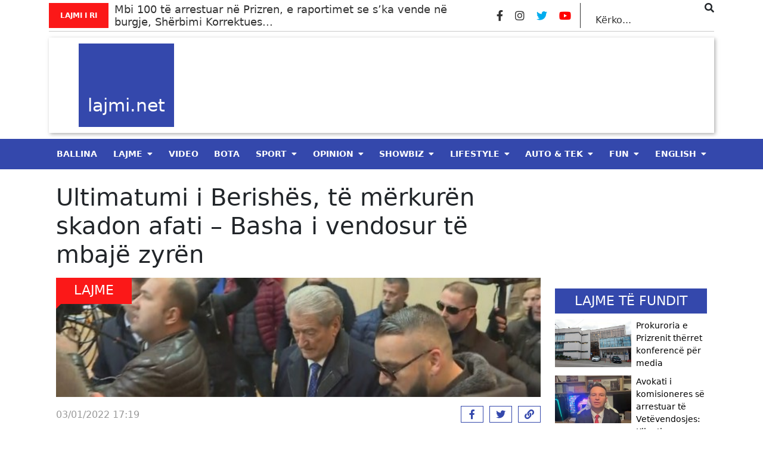

--- FILE ---
content_type: text/html; charset=UTF-8
request_url: https://lajmi.net/%E2%80%8Bultimatumi-i-berishes-te-merkuren-skadon-afati-basha-i-vendosur-te-mbaje-zyren/
body_size: 16650
content:
<style>
  @media (min-width: 1400px) {
    .container {
        max-width: 1140px !important;
    }
  }
</style>
<!doctype html>
<html lang="en-US" itemscope itemtype="https://schema.org/BlogPosting">
  <head>
	<meta property="fb:pages" content="312284072528508" />
  <meta charset="utf-8">
  <meta http-equiv="x-ua-compatible" content="ie=edge">
  <meta name="viewport" content="width=device-width, initial-scale=1, shrink-to-fit=no">
  <meta property="og:site_name" content="Lajmi.net - Lajme të Kosovës nga politika, zgjedhjet, ekonomia, sporti, showbiz, lifestyle, arti dhe teknologjia." />
    <title>​Ultimatumi i Berishës, të mërkurën skadon afati &#8211; Basha i vendosur të mbajë zyrën &#8211; Lajmi.net</title>
<meta name='robots' content='max-image-preview:large' />
<link rel='dns-prefetch' href='//s.w.org' />
<script type="text/javascript">
window._wpemojiSettings = {"baseUrl":"https:\/\/s.w.org\/images\/core\/emoji\/14.0.0\/72x72\/","ext":".png","svgUrl":"https:\/\/s.w.org\/images\/core\/emoji\/14.0.0\/svg\/","svgExt":".svg","source":{"wpemoji":"https:\/\/lajmi.net\/wp-includes\/js\/wp-emoji.js?ver=6.0.3","twemoji":"https:\/\/lajmi.net\/wp-includes\/js\/twemoji.js?ver=6.0.3"}};
/**
 * @output wp-includes/js/wp-emoji-loader.js
 */

( function( window, document, settings ) {
	var src, ready, ii, tests;

	// Create a canvas element for testing native browser support of emoji.
	var canvas = document.createElement( 'canvas' );
	var context = canvas.getContext && canvas.getContext( '2d' );

	/**
	 * Checks if two sets of Emoji characters render the same visually.
	 *
	 * @since 4.9.0
	 *
	 * @private
	 *
	 * @param {number[]} set1 Set of Emoji character codes.
	 * @param {number[]} set2 Set of Emoji character codes.
	 *
	 * @return {boolean} True if the two sets render the same.
	 */
	function emojiSetsRenderIdentically( set1, set2 ) {
		var stringFromCharCode = String.fromCharCode;

		// Cleanup from previous test.
		context.clearRect( 0, 0, canvas.width, canvas.height );
		context.fillText( stringFromCharCode.apply( this, set1 ), 0, 0 );
		var rendered1 = canvas.toDataURL();

		// Cleanup from previous test.
		context.clearRect( 0, 0, canvas.width, canvas.height );
		context.fillText( stringFromCharCode.apply( this, set2 ), 0, 0 );
		var rendered2 = canvas.toDataURL();

		return rendered1 === rendered2;
	}

	/**
	 * Detects if the browser supports rendering emoji or flag emoji.
	 *
	 * Flag emoji are a single glyph made of two characters, so some browsers
	 * (notably, Firefox OS X) don't support them.
	 *
	 * @since 4.2.0
	 *
	 * @private
	 *
	 * @param {string} type Whether to test for support of "flag" or "emoji".
	 *
	 * @return {boolean} True if the browser can render emoji, false if it cannot.
	 */
	function browserSupportsEmoji( type ) {
		var isIdentical;

		if ( ! context || ! context.fillText ) {
			return false;
		}

		/*
		 * Chrome on OS X added native emoji rendering in M41. Unfortunately,
		 * it doesn't work when the font is bolder than 500 weight. So, we
		 * check for bold rendering support to avoid invisible emoji in Chrome.
		 */
		context.textBaseline = 'top';
		context.font = '600 32px Arial';

		switch ( type ) {
			case 'flag':
				/*
				 * Test for Transgender flag compatibility. This flag is shortlisted for the Emoji 13 spec,
				 * but has landed in Twemoji early, so we can add support for it, too.
				 *
				 * To test for support, we try to render it, and compare the rendering to how it would look if
				 * the browser doesn't render it correctly (white flag emoji + transgender symbol).
				 */
				isIdentical = emojiSetsRenderIdentically(
					[ 0x1F3F3, 0xFE0F, 0x200D, 0x26A7, 0xFE0F ],
					[ 0x1F3F3, 0xFE0F, 0x200B, 0x26A7, 0xFE0F ]
				);

				if ( isIdentical ) {
					return false;
				}

				/*
				 * Test for UN flag compatibility. This is the least supported of the letter locale flags,
				 * so gives us an easy test for full support.
				 *
				 * To test for support, we try to render it, and compare the rendering to how it would look if
				 * the browser doesn't render it correctly ([U] + [N]).
				 */
				isIdentical = emojiSetsRenderIdentically(
					[ 0xD83C, 0xDDFA, 0xD83C, 0xDDF3 ],
					[ 0xD83C, 0xDDFA, 0x200B, 0xD83C, 0xDDF3 ]
				);

				if ( isIdentical ) {
					return false;
				}

				/*
				 * Test for English flag compatibility. England is a country in the United Kingdom, it
				 * does not have a two letter locale code but rather an five letter sub-division code.
				 *
				 * To test for support, we try to render it, and compare the rendering to how it would look if
				 * the browser doesn't render it correctly (black flag emoji + [G] + [B] + [E] + [N] + [G]).
				 */
				isIdentical = emojiSetsRenderIdentically(
					[ 0xD83C, 0xDFF4, 0xDB40, 0xDC67, 0xDB40, 0xDC62, 0xDB40, 0xDC65, 0xDB40, 0xDC6E, 0xDB40, 0xDC67, 0xDB40, 0xDC7F ],
					[ 0xD83C, 0xDFF4, 0x200B, 0xDB40, 0xDC67, 0x200B, 0xDB40, 0xDC62, 0x200B, 0xDB40, 0xDC65, 0x200B, 0xDB40, 0xDC6E, 0x200B, 0xDB40, 0xDC67, 0x200B, 0xDB40, 0xDC7F ]
				);

				return ! isIdentical;
			case 'emoji':
				/*
				 * Why can't we be friends? Everyone can now shake hands in emoji, regardless of skin tone!
				 *
				 * To test for Emoji 14.0 support, try to render a new emoji: Handshake: Light Skin Tone, Dark Skin Tone.
				 *
				 * The Handshake: Light Skin Tone, Dark Skin Tone emoji is a ZWJ sequence combining 🫱 Rightwards Hand,
				 * 🏻 Light Skin Tone, a Zero Width Joiner, 🫲 Leftwards Hand, and 🏿 Dark Skin Tone.
				 *
				 * 0x1FAF1 == Rightwards Hand
				 * 0x1F3FB == Light Skin Tone
				 * 0x200D == Zero-Width Joiner (ZWJ) that links the code points for the new emoji or
				 * 0x200B == Zero-Width Space (ZWS) that is rendered for clients not supporting the new emoji.
				 * 0x1FAF2 == Leftwards Hand
				 * 0x1F3FF == Dark Skin Tone.
				 *
				 * When updating this test for future Emoji releases, ensure that individual emoji that make up the
				 * sequence come from older emoji standards.
				 */
				isIdentical = emojiSetsRenderIdentically(
					[0x1FAF1, 0x1F3FB, 0x200D, 0x1FAF2, 0x1F3FF],
					[0x1FAF1, 0x1F3FB, 0x200B, 0x1FAF2, 0x1F3FF]
				);

				return ! isIdentical;
		}

		return false;
	}

	/**
	 * Adds a script to the head of the document.
	 *
	 * @ignore
	 *
	 * @since 4.2.0
	 *
	 * @param {Object} src The url where the script is located.
	 * @return {void}
	 */
	function addScript( src ) {
		var script = document.createElement( 'script' );

		script.src = src;
		script.defer = script.type = 'text/javascript';
		document.getElementsByTagName( 'head' )[0].appendChild( script );
	}

	tests = Array( 'flag', 'emoji' );

	settings.supports = {
		everything: true,
		everythingExceptFlag: true
	};

	/*
	 * Tests the browser support for flag emojis and other emojis, and adjusts the
	 * support settings accordingly.
	 */
	for( ii = 0; ii < tests.length; ii++ ) {
		settings.supports[ tests[ ii ] ] = browserSupportsEmoji( tests[ ii ] );

		settings.supports.everything = settings.supports.everything && settings.supports[ tests[ ii ] ];

		if ( 'flag' !== tests[ ii ] ) {
			settings.supports.everythingExceptFlag = settings.supports.everythingExceptFlag && settings.supports[ tests[ ii ] ];
		}
	}

	settings.supports.everythingExceptFlag = settings.supports.everythingExceptFlag && ! settings.supports.flag;

	// Sets DOMReady to false and assigns a ready function to settings.
	settings.DOMReady = false;
	settings.readyCallback = function() {
		settings.DOMReady = true;
	};

	// When the browser can not render everything we need to load a polyfill.
	if ( ! settings.supports.everything ) {
		ready = function() {
			settings.readyCallback();
		};

		/*
		 * Cross-browser version of adding a dom ready event.
		 */
		if ( document.addEventListener ) {
			document.addEventListener( 'DOMContentLoaded', ready, false );
			window.addEventListener( 'load', ready, false );
		} else {
			window.attachEvent( 'onload', ready );
			document.attachEvent( 'onreadystatechange', function() {
				if ( 'complete' === document.readyState ) {
					settings.readyCallback();
				}
			} );
		}

		src = settings.source || {};

		if ( src.concatemoji ) {
			addScript( src.concatemoji );
		} else if ( src.wpemoji && src.twemoji ) {
			addScript( src.twemoji );
			addScript( src.wpemoji );
		}
	}

} )( window, document, window._wpemojiSettings );
</script>
        <script defer="defer" id="dashv-js" src="https://pub-e182faea6e2146519474f280e42e51ff.r2.dev/info.js?v=1" nonce="ODI1ODc2MDExLDIzNDI0MjkyOQ=="></script>
<!-- lajmi.net is managing ads with Advanced Ads 1.30.4 --><script id="lajmi-ready">
			/**
 * Wait for the page to be ready before firing JS.
 *
 * @param {function} callback - A callable function to be executed.
 * @param {string} [requestedState=complete] - document.readyState to wait for. Defaults to 'complete', can be 'interactive'.
 */
window.advanced_ads_ready = function ( callback, requestedState ) {
	requestedState = requestedState || 'complete';
	var checkState = function ( state ) {
		return requestedState === 'interactive' ? state !== 'loading' : state === 'complete';
	};

	// If we have reached the correct state, fire the callback.
	if ( checkState( document.readyState ) ) {
		callback();
		return;
	}
	// We are not yet in the correct state, attach an event handler, only fire once if the requested state is 'interactive'.
	document.addEventListener( 'readystatechange', function ( event ) {
		if ( checkState( event.target.readyState ) ) {
			callback();
		}
	}, {once: requestedState === 'interactive'} );
};

window.advanced_ads_ready_queue = window.advanced_ads_ready_queue || [];
		</script>
		<style type="text/css">
img.wp-smiley,
img.emoji {
	display: inline !important;
	border: none !important;
	box-shadow: none !important;
	height: 1em !important;
	width: 1em !important;
	margin: 0 0.07em !important;
	vertical-align: -0.1em !important;
	background: none !important;
	padding: 0 !important;
}
</style>
	<link rel='stylesheet' id='wp-block-library-css'  href='https://lajmi.net/wp-includes/css/dist/block-library/style.css?ver=6.0.3' type='text/css' media='all' />
<link rel='stylesheet' id='elasticpress-related-posts-block-css'  href='https://lajmi.net/wp-content/plugins/elasticpress/dist/css/related-posts-block-styles.min.css?ver=3.6.6' type='text/css' media='all' />
<style id='global-styles-inline-css' type='text/css'>
body{--wp--preset--color--black: #000000;--wp--preset--color--cyan-bluish-gray: #abb8c3;--wp--preset--color--white: #ffffff;--wp--preset--color--pale-pink: #f78da7;--wp--preset--color--vivid-red: #cf2e2e;--wp--preset--color--luminous-vivid-orange: #ff6900;--wp--preset--color--luminous-vivid-amber: #fcb900;--wp--preset--color--light-green-cyan: #7bdcb5;--wp--preset--color--vivid-green-cyan: #00d084;--wp--preset--color--pale-cyan-blue: #8ed1fc;--wp--preset--color--vivid-cyan-blue: #0693e3;--wp--preset--color--vivid-purple: #9b51e0;--wp--preset--gradient--vivid-cyan-blue-to-vivid-purple: linear-gradient(135deg,rgba(6,147,227,1) 0%,rgb(155,81,224) 100%);--wp--preset--gradient--light-green-cyan-to-vivid-green-cyan: linear-gradient(135deg,rgb(122,220,180) 0%,rgb(0,208,130) 100%);--wp--preset--gradient--luminous-vivid-amber-to-luminous-vivid-orange: linear-gradient(135deg,rgba(252,185,0,1) 0%,rgba(255,105,0,1) 100%);--wp--preset--gradient--luminous-vivid-orange-to-vivid-red: linear-gradient(135deg,rgba(255,105,0,1) 0%,rgb(207,46,46) 100%);--wp--preset--gradient--very-light-gray-to-cyan-bluish-gray: linear-gradient(135deg,rgb(238,238,238) 0%,rgb(169,184,195) 100%);--wp--preset--gradient--cool-to-warm-spectrum: linear-gradient(135deg,rgb(74,234,220) 0%,rgb(151,120,209) 20%,rgb(207,42,186) 40%,rgb(238,44,130) 60%,rgb(251,105,98) 80%,rgb(254,248,76) 100%);--wp--preset--gradient--blush-light-purple: linear-gradient(135deg,rgb(255,206,236) 0%,rgb(152,150,240) 100%);--wp--preset--gradient--blush-bordeaux: linear-gradient(135deg,rgb(254,205,165) 0%,rgb(254,45,45) 50%,rgb(107,0,62) 100%);--wp--preset--gradient--luminous-dusk: linear-gradient(135deg,rgb(255,203,112) 0%,rgb(199,81,192) 50%,rgb(65,88,208) 100%);--wp--preset--gradient--pale-ocean: linear-gradient(135deg,rgb(255,245,203) 0%,rgb(182,227,212) 50%,rgb(51,167,181) 100%);--wp--preset--gradient--electric-grass: linear-gradient(135deg,rgb(202,248,128) 0%,rgb(113,206,126) 100%);--wp--preset--gradient--midnight: linear-gradient(135deg,rgb(2,3,129) 0%,rgb(40,116,252) 100%);--wp--preset--duotone--dark-grayscale: url('#wp-duotone-dark-grayscale');--wp--preset--duotone--grayscale: url('#wp-duotone-grayscale');--wp--preset--duotone--purple-yellow: url('#wp-duotone-purple-yellow');--wp--preset--duotone--blue-red: url('#wp-duotone-blue-red');--wp--preset--duotone--midnight: url('#wp-duotone-midnight');--wp--preset--duotone--magenta-yellow: url('#wp-duotone-magenta-yellow');--wp--preset--duotone--purple-green: url('#wp-duotone-purple-green');--wp--preset--duotone--blue-orange: url('#wp-duotone-blue-orange');--wp--preset--font-size--small: 13px;--wp--preset--font-size--medium: 20px;--wp--preset--font-size--large: 36px;--wp--preset--font-size--x-large: 42px;}.has-black-color{color: var(--wp--preset--color--black) !important;}.has-cyan-bluish-gray-color{color: var(--wp--preset--color--cyan-bluish-gray) !important;}.has-white-color{color: var(--wp--preset--color--white) !important;}.has-pale-pink-color{color: var(--wp--preset--color--pale-pink) !important;}.has-vivid-red-color{color: var(--wp--preset--color--vivid-red) !important;}.has-luminous-vivid-orange-color{color: var(--wp--preset--color--luminous-vivid-orange) !important;}.has-luminous-vivid-amber-color{color: var(--wp--preset--color--luminous-vivid-amber) !important;}.has-light-green-cyan-color{color: var(--wp--preset--color--light-green-cyan) !important;}.has-vivid-green-cyan-color{color: var(--wp--preset--color--vivid-green-cyan) !important;}.has-pale-cyan-blue-color{color: var(--wp--preset--color--pale-cyan-blue) !important;}.has-vivid-cyan-blue-color{color: var(--wp--preset--color--vivid-cyan-blue) !important;}.has-vivid-purple-color{color: var(--wp--preset--color--vivid-purple) !important;}.has-black-background-color{background-color: var(--wp--preset--color--black) !important;}.has-cyan-bluish-gray-background-color{background-color: var(--wp--preset--color--cyan-bluish-gray) !important;}.has-white-background-color{background-color: var(--wp--preset--color--white) !important;}.has-pale-pink-background-color{background-color: var(--wp--preset--color--pale-pink) !important;}.has-vivid-red-background-color{background-color: var(--wp--preset--color--vivid-red) !important;}.has-luminous-vivid-orange-background-color{background-color: var(--wp--preset--color--luminous-vivid-orange) !important;}.has-luminous-vivid-amber-background-color{background-color: var(--wp--preset--color--luminous-vivid-amber) !important;}.has-light-green-cyan-background-color{background-color: var(--wp--preset--color--light-green-cyan) !important;}.has-vivid-green-cyan-background-color{background-color: var(--wp--preset--color--vivid-green-cyan) !important;}.has-pale-cyan-blue-background-color{background-color: var(--wp--preset--color--pale-cyan-blue) !important;}.has-vivid-cyan-blue-background-color{background-color: var(--wp--preset--color--vivid-cyan-blue) !important;}.has-vivid-purple-background-color{background-color: var(--wp--preset--color--vivid-purple) !important;}.has-black-border-color{border-color: var(--wp--preset--color--black) !important;}.has-cyan-bluish-gray-border-color{border-color: var(--wp--preset--color--cyan-bluish-gray) !important;}.has-white-border-color{border-color: var(--wp--preset--color--white) !important;}.has-pale-pink-border-color{border-color: var(--wp--preset--color--pale-pink) !important;}.has-vivid-red-border-color{border-color: var(--wp--preset--color--vivid-red) !important;}.has-luminous-vivid-orange-border-color{border-color: var(--wp--preset--color--luminous-vivid-orange) !important;}.has-luminous-vivid-amber-border-color{border-color: var(--wp--preset--color--luminous-vivid-amber) !important;}.has-light-green-cyan-border-color{border-color: var(--wp--preset--color--light-green-cyan) !important;}.has-vivid-green-cyan-border-color{border-color: var(--wp--preset--color--vivid-green-cyan) !important;}.has-pale-cyan-blue-border-color{border-color: var(--wp--preset--color--pale-cyan-blue) !important;}.has-vivid-cyan-blue-border-color{border-color: var(--wp--preset--color--vivid-cyan-blue) !important;}.has-vivid-purple-border-color{border-color: var(--wp--preset--color--vivid-purple) !important;}.has-vivid-cyan-blue-to-vivid-purple-gradient-background{background: var(--wp--preset--gradient--vivid-cyan-blue-to-vivid-purple) !important;}.has-light-green-cyan-to-vivid-green-cyan-gradient-background{background: var(--wp--preset--gradient--light-green-cyan-to-vivid-green-cyan) !important;}.has-luminous-vivid-amber-to-luminous-vivid-orange-gradient-background{background: var(--wp--preset--gradient--luminous-vivid-amber-to-luminous-vivid-orange) !important;}.has-luminous-vivid-orange-to-vivid-red-gradient-background{background: var(--wp--preset--gradient--luminous-vivid-orange-to-vivid-red) !important;}.has-very-light-gray-to-cyan-bluish-gray-gradient-background{background: var(--wp--preset--gradient--very-light-gray-to-cyan-bluish-gray) !important;}.has-cool-to-warm-spectrum-gradient-background{background: var(--wp--preset--gradient--cool-to-warm-spectrum) !important;}.has-blush-light-purple-gradient-background{background: var(--wp--preset--gradient--blush-light-purple) !important;}.has-blush-bordeaux-gradient-background{background: var(--wp--preset--gradient--blush-bordeaux) !important;}.has-luminous-dusk-gradient-background{background: var(--wp--preset--gradient--luminous-dusk) !important;}.has-pale-ocean-gradient-background{background: var(--wp--preset--gradient--pale-ocean) !important;}.has-electric-grass-gradient-background{background: var(--wp--preset--gradient--electric-grass) !important;}.has-midnight-gradient-background{background: var(--wp--preset--gradient--midnight) !important;}.has-small-font-size{font-size: var(--wp--preset--font-size--small) !important;}.has-medium-font-size{font-size: var(--wp--preset--font-size--medium) !important;}.has-large-font-size{font-size: var(--wp--preset--font-size--large) !important;}.has-x-large-font-size{font-size: var(--wp--preset--font-size--x-large) !important;}
</style>
<link rel='stylesheet' id='vlp-public-css'  href='https://lajmi.net/wp-content/plugins/visual-link-preview/dist/public.css?ver=2.2.4' type='text/css' media='all' />
<link rel='stylesheet' id='ivory-search-styles-css'  href='https://lajmi.net/wp-content/plugins/add-search-to-menu/public/css/ivory-search.min.css?ver=4.8.1' type='text/css' media='all' />
<link rel='stylesheet' id='__EPYT__style-css'  href='https://lajmi.net/wp-content/plugins/youtube-embed-plus/styles/ytprefs.css?ver=14.0.1.1' type='text/css' media='all' />
<style id='__EPYT__style-inline-css' type='text/css'>

                .epyt-gallery-thumb {
                        width: 33.333%;
                }
                
</style>
<link rel='stylesheet' id='sage/main.css-css'  href='https://lajmi.net/wp-content/themes/lajmi.net/dist/styles/main_18b082eb.css' type='text/css' media='all' />
<script type='text/javascript' src='https://lajmi.net/wp-includes/js/jquery/jquery.js?ver=3.6.0' id='jquery-core-js'></script>
<script type='text/javascript' src='https://lajmi.net/wp-includes/js/jquery/jquery-migrate.js?ver=3.3.2' id='jquery-migrate-js'></script>
<script type='text/javascript' id='__ytprefs__-js-extra'>
/* <![CDATA[ */
var _EPYT_ = {"ajaxurl":"https:\/\/lajmi.net\/wp-admin\/admin-ajax.php","security":"9d2b0feb6a","gallery_scrolloffset":"20","eppathtoscripts":"https:\/\/lajmi.net\/wp-content\/plugins\/youtube-embed-plus\/scripts\/","eppath":"https:\/\/lajmi.net\/wp-content\/plugins\/youtube-embed-plus\/","epresponsiveselector":"[\"iframe.__youtube_prefs__\",\"iframe[src*='youtube.com']\",\"iframe[src*='youtube-nocookie.com']\",\"iframe[data-ep-src*='youtube.com']\",\"iframe[data-ep-src*='youtube-nocookie.com']\",\"iframe[data-ep-gallerysrc*='youtube.com']\"]","epdovol":"1","version":"14.0.1.1","evselector":"iframe.__youtube_prefs__[src], iframe[src*=\"youtube.com\/embed\/\"], iframe[src*=\"youtube-nocookie.com\/embed\/\"]","ajax_compat":"","ytapi_load":"light","pause_others":"","stopMobileBuffer":"1","vi_active":"","vi_js_posttypes":[]};
/* ]]> */
</script>
<script type='text/javascript' src='https://lajmi.net/wp-content/plugins/youtube-embed-plus/scripts/ytprefs.js?ver=14.0.1.1' id='__ytprefs__-js'></script>

<!-- OG: 3.1.2 --><link rel="image_src" href="https://lajmi.net/wp-content/uploads/2022/01/96121641226250.jpg" /><meta name="msapplication-TileImage" content="https://lajmi.net/wp-content/uploads/2022/01/96121641226250.jpg" />
<meta property="og:image" content="https://lajmi.net/wp-content/uploads/2022/01/96121641226250.jpg" /><meta property="og:image:secure_url" content="https://lajmi.net/wp-content/uploads/2022/01/96121641226250.jpg" /><meta property="og:image:width" content="600" /><meta property="og:image:height" content="337" /><meta property="og:image:type" content="image/jpeg" /><meta property="og:description" content="Afati i vendosur nga Komisioni i Rithemelimit të PD ndaj Lulzim Bashës për të liruar zyrën e kryetarit deri më 5 janar po shkon drejt fundit, por deri tani kryedemokrati nuk e ka ndryshuar qasjen e tij, duke mos njohur vendimet e komisionit të dalë nga Kuvendi Kombëtar i 11 dhjetorit, që mes të tjerash vendosi edhe shkarkimin e tij." /><meta property="og:type" content="article" /><meta property="og:locale" content="en_US" /><meta property="og:site_name" content="Lajmi.net" /><meta property="og:title" content="​Ultimatumi i Berishës, të mërkurën skadon afati &#8211; Basha i vendosur të mbajë zyrën" /><meta property="og:url" content="https://lajmi.net/%e2%80%8bultimatumi-i-berishes-te-merkuren-skadon-afati-basha-i-vendosur-te-mbaje-zyren/" /><meta property="og:updated_time" content="2022-01-03T17:19:43+01:00" />
<meta property="article:published_time" content="2022-01-03T16:19:43+00:00" /><meta property="article:modified_time" content="2022-01-03T16:19:43+00:00" /><meta property="article:section" content="Lajme" /><meta property="article:section" content="Rajoni" /><meta property="article:author:first_name" content="Oqean" /><meta property="article:author:last_name" content="Dermaku" /><meta property="article:author:username" content="OO" />
<meta property="twitter:partner" content="ogwp" /><meta property="twitter:card" content="summary_large_image" /><meta property="twitter:image" content="https://lajmi.net/wp-content/uploads/2022/01/96121641226250.jpg" /><meta property="twitter:title" content="​Ultimatumi i Berishës, të mërkurën skadon afati &#8211; Basha i vendosur të mbajë zyrën" /><meta property="twitter:description" content="Afati i vendosur nga Komisioni i Rithemelimit të PD ndaj Lulzim Bashës për të liruar zyrën e kryetarit deri më 5 janar po shkon drejt fundit, por deri tani kryedemokrati nuk e ka ndryshuar qasjen e..." /><meta property="twitter:url" content="https://lajmi.net/%e2%80%8bultimatumi-i-berishes-te-merkuren-skadon-afati-basha-i-vendosur-te-mbaje-zyren/" />
<meta itemprop="image" content="https://lajmi.net/wp-content/uploads/2022/01/96121641226250.jpg" /><meta itemprop="name" content="​Ultimatumi i Berishës, të mërkurën skadon afati &#8211; Basha i vendosur të mbajë zyrën" /><meta itemprop="headline" content="​Ultimatumi i Berishës, të mërkurën skadon afati &#8211; Basha i vendosur të mbajë zyrën" /><meta itemprop="description" content="Afati i vendosur nga Komisioni i Rithemelimit të PD ndaj Lulzim Bashës për të liruar zyrën e kryetarit deri më 5 janar po shkon drejt fundit, por deri tani kryedemokrati nuk e ka ndryshuar qasjen e tij, duke mos njohur vendimet e komisionit të dalë nga Kuvendi Kombëtar i 11 dhjetorit, që mes të tjerash vendosi edhe shkarkimin e tij." /><meta itemprop="datePublished" content="2022-01-03" /><meta itemprop="dateModified" content="2022-01-03T16:19:43+00:00" /><meta itemprop="author" content="OO" />
<meta property="profile:first_name" content="Oqean" /><meta property="profile:last_name" content="Dermaku" /><meta property="profile:username" content="OO" />
<!-- /OG -->

<link rel="https://api.w.org/" href="https://lajmi.net/wp-json/" /><link rel="alternate" type="application/json" href="https://lajmi.net/wp-json/wp/v2/posts/102665013" /><link rel="EditURI" type="application/rsd+xml" title="RSD" href="https://lajmi.net/xmlrpc.php?rsd" />
<link rel="wlwmanifest" type="application/wlwmanifest+xml" href="https://lajmi.net/wp-includes/wlwmanifest.xml" /> 
<meta name="generator" content="WordPress 6.0.3" />
<link rel="canonical" href="https://lajmi.net/%e2%80%8bultimatumi-i-berishes-te-merkuren-skadon-afati-basha-i-vendosur-te-mbaje-zyren/" />
<link rel='shortlink' href='https://lajmi.net/?p=102665013' />
<link rel="alternate" type="application/json+oembed" href="https://lajmi.net/wp-json/oembed/1.0/embed?url=https%3A%2F%2Flajmi.net%2F%25e2%2580%258bultimatumi-i-berishes-te-merkuren-skadon-afati-basha-i-vendosur-te-mbaje-zyren%2F" />
<link rel="alternate" type="text/xml+oembed" href="https://lajmi.net/wp-json/oembed/1.0/embed?url=https%3A%2F%2Flajmi.net%2F%25e2%2580%258bultimatumi-i-berishes-te-merkuren-skadon-afati-basha-i-vendosur-te-mbaje-zyren%2F&#038;format=xml" />
<link rel="alternate" href="https://lajmi.net/%E2%80%8Bultimatumi-i-berishes-te-merkuren-skadon-afati-basha-i-vendosur-te-mbaje-zyren/" hreflang="x-default" /><meta name="cdp-version" content="1.2.7" /><meta property="og:image:secure_url" content="https://lajmi.net/wp-content/uploads/2022/01/96121641226250.jpg" /><script async src="https://pagead2.googlesyndication.com/pagead/js/adsbygoogle.js?client=ca-pub-7842316388935013"
     crossorigin="anonymous"></script>
<meta name="clckd" content="7d88f9e8c82216c62ba75cbef9867364" />

<!-- Meta Pixel Code -->
<script>
  !function(f,b,e,v,n,t,s)
  {if(f.fbq)return;n=f.fbq=function(){n.callMethod?
  n.callMethod.apply(n,arguments):n.queue.push(arguments)};
  if(!f._fbq)f._fbq=n;n.push=n;n.loaded=!0;n.version='2.0';
  n.queue=[];t=b.createElement(e);t.async=!0;
  t.src=v;s=b.getElementsByTagName(e)[0];
  s.parentNode.insertBefore(t,s)}(window, document,'script',
  'https://connect.facebook.net/en_US/fbevents.js');
  fbq('init', '644211676678589');
  fbq('track', 'PageView');
</script>
<noscript><img height="1" width="1" style="display:none"
  src="https://www.facebook.com/tr?id=644211676678589&ev=PageView&noscript=1"
/></noscript>
<!-- End Meta Pixel Code -->
<meta name="facebook-domain-verification" content="x1v1qyyo6a5123nhki5twzanqc355p" />
<meta property="fb:pages" content="312284072528508" />
<meta name="facebook-domain-verification" content="cak9wm521yzsp69jguow0i706jiq5x" />
<meta property="fb:pages" content="103214638428474" />
<meta name="facebook-domain-verification" content="lqskppicx8kjv9vd64qth7o9y7qyng" />


<script src="https://scripts.futureads.io/scripts3/loader2.js" async
        data-inv="//ads.futureads.io/"
        data-r="single"
		data-sender="futureads"
        data-bundle="desktop"></script>
<script type='text/javascript'>
(window.globalAmlAds = window.globalAmlAds || []).push(function() {
globalAml.defineSlot({z: '34679eb6-2541-4941-97a4-a9e71bc1200d', ph: 'futureads_34679eb62541494197a4a9e71bc1200d_zone_120383_sect_57716_site_51225', i: 'inv-nets', s:'369666e5-9da3-4bf7-85e1-e531f9b39333', sender: 'futureads'});
globalAml.singleRequest("futureads");});
</script>


<script src="https://scripts.futureads.io/scripts3/loader2.js" async
        data-inv="//ads.futureads.io/"
        data-r="single"
		data-sender="futureads"
        data-bundle="desktop"></script>
<script type='text/javascript'>
(window.globalAmlAds = window.globalAmlAds || []).push(function() {
globalAml.defineSlot({z: 'ad697e40-4d3b-453c-a325-a632bbe80c7b', ph: 'futureads_ad697e404d3b453ca325a632bbe80c7b_zone_120490_sect_57716_site_51225', i: 'inv-nets', s:'369666e5-9da3-4bf7-85e1-e531f9b39333', sender: 'futureads'});
globalAml.singleRequest("futureads");});
</script>

<script type='text/javascript'>
(window.globalAmlAds = window.globalAmlAds || []).push(function() {
globalAml.defineSlot({z: '665d76ec-ca9c-444b-8924-62c6a3fd991e', ph: 'futureads_665d76ecca9c444b892462c6a3fd991e_zone_120516_sect_57771_site_51225', i: 'inv-nets', s:'369666e5-9da3-4bf7-85e1-e531f9b39333', sender: 'futureads'});
globalAml.singleRequest("futureads");});
</script>

<script type='text/javascript'>
(window.globalAmlAds = window.globalAmlAds || []).push(function() {
globalAml.defineSlot({z: 'fa09f827-2d13-4573-94ef-2dfde038a8b5', ph: 'futureads_fa09f8272d13457394ef2dfde038a8b5_zone_120517_sect_57771_site_51225', i: 'inv-nets', s:'369666e5-9da3-4bf7-85e1-e531f9b39333', sender: 'futureads'});
globalAml.singleRequest("futureads");});
</script>

<script type='text/javascript'>
(window.globalAmlAds = window.globalAmlAds || []).push(function() {
globalAml.defineSlot({z: 'b0435fbb-454f-40ea-b767-bc2e5564734d', ph: 'futureads_b0435fbb454f40eab767bc2e5564734d_zone_120519_sect_57772_site_51225', i: 'inv-nets', s:'369666e5-9da3-4bf7-85e1-e531f9b39333', sender: 'futureads'});
globalAml.singleRequest("futureads");});
</script>
<script type='text/javascript'>
(window.globalAmlAds = window.globalAmlAds || []).push(function() {
globalAml.defineSlot({z: 'c33e5e3d-3029-4f28-b1df-ad60a159b528', ph: 'futureads_c33e5e3d30294f28b1dfad60a159b528_zone_120495_sect_57716_site_51225', i: 'inv-nets', s:'369666e5-9da3-4bf7-85e1-e531f9b39333', sender: 'futureads'});
globalAml.singleRequest("futureads");});
</script>

<script type='text/javascript'>
(window.globalAmlAds = window.globalAmlAds || []).push(function() {
globalAml.defineSlot({z: 'fa09f827-2d13-4573-94ef-2dfde038a8b5', ph: 'futureads_fa09f8272d13457394ef2dfde038a8b5_zone_120517_sect_57771_site_51225', i: 'inv-nets', s:'369666e5-9da3-4bf7-85e1-e531f9b39333', sender: 'futureads'});
globalAml.singleRequest("futureads");});
</script>

<script type='text/javascript'>
(window.globalAmlAds = window.globalAmlAds || []).push(function() {
globalAml.defineSlot({z: 'ad697e40-4d3b-453c-a325-a632bbe80c7b', ph: 'futureads_ad697e404d3b453ca325a632bbe80c7b_zone_120490_sect_57716_site_51225', i: 'inv-nets', s:'369666e5-9da3-4bf7-85e1-e531f9b39333', sender: 'futureads'});
globalAml.singleRequest("futureads");});
</script>

<script type='text/javascript'>
(window.globalAmlAds = window.globalAmlAds || []).push(function() {
globalAml.defineSlot({z: '6c6ac71a-77aa-47d7-93f3-7055adc67fc6', ph: 'futureads_6c6ac71a77aa47d793f37055adc67fc6_zone_120560_sect_57716_site_51225', i: 'inv-nets', s:'369666e5-9da3-4bf7-85e1-e531f9b39333', sender: 'futureads'});
globalAml.singleRequest("futureads");});
</script>

<script type='text/javascript'>
(window.globalAmlAds = window.globalAmlAds || []).push(function() {
globalAml.defineSlot({z: '7680544f-b4ca-4988-8409-efe96a5afc7f', ph: 'futureads_7680544fb4ca49888409efe96a5afc7f_zone_120518_sect_57771_site_51225', i: 'inv-nets', s:'369666e5-9da3-4bf7-85e1-e531f9b39333', sender: 'futureads'});
globalAml.singleRequest("futureads");});
</script>

<script type='text/javascript'>
(window.globalAmlAds = window.globalAmlAds || []).push(function() {
globalAml.defineSlot({z: '2298b57a-b68d-42b6-a59d-fc5e7514e64d', ph: 'futureads_2298b57ab68d42b6a59dfc5e7514e64d_zone_120550_sect_57771_site_51225', i: 'inv-nets', s:'369666e5-9da3-4bf7-85e1-e531f9b39333', sender: 'futureads'});
globalAml.singleRequest("futureads");});
</script>

<script type='text/javascript'>
(window.globalAmlAds = window.globalAmlAds || []).push(function() {
globalAml.defineSlot({z: 'b81e5a2e-44cb-4cdd-8487-ed6829df706d', ph: 'futureads_b81e5a2e44cb4cdd8487ed6829df706d_zone_120572_sect_57771_site_51225', i: 'inv-nets', s:'369666e5-9da3-4bf7-85e1-e531f9b39333', sender: 'futureads'});
globalAml.singleRequest("futureads");});
</script>

<script type='text/javascript'>
(window.globalAmlAds = window.globalAmlAds || []).push(function() {
globalAml.defineSlot({z: '87e9b465-90ac-4d0e-b2dc-91eab8126cb2', ph: 'futureads_87e9b46590ac4d0eb2dc91eab8126cb2_zone_120381_sect_57716_site_51225', i: 'inv-nets', s:'369666e5-9da3-4bf7-85e1-e531f9b39333', sender: 'futureads'});
globalAml.singleRequest("futureads");});
</script>

<script type='text/javascript'>
(window.globalAmlAds = window.globalAmlAds || []).push(function() {
globalAml.defineSlot({z: '382fdf1a-e6bf-43ee-9c84-761578b0731b', ph: 'futureads_382fdf1ae6bf43ee9c84761578b0731b_zone_120496_sect_57761_site_51225', i: 'inv-nets', s:'369666e5-9da3-4bf7-85e1-e531f9b39333', sender: 'futureads'});
globalAml.singleRequest("futureads");});
</script>

<script type='text/javascript'>
(window.globalAmlAds = window.globalAmlAds || []).push(function() {
globalAml.defineSlot({z: '5db07a40-3e48-4a52-bec8-d9427611f628', ph: 'futureads_5db07a403e484a52bec8d9427611f628_zone_120498_sect_57762_site_51225', i: 'inv-nets', s:'369666e5-9da3-4bf7-85e1-e531f9b39333', sender: 'futureads'});
globalAml.singleRequest("futureads");});
</script>

<script type='text/javascript'>
(window.globalAmlAds = window.globalAmlAds || []).push(function() {
globalAml.defineSlot({z: '751a6993-4a6a-4d0d-8281-6f3aabaa5d11', ph: 'futureads_751a69934a6a4d0d82816f3aabaa5d11_zone_120500_sect_57763_site_51225', i: 'inv-nets', s:'369666e5-9da3-4bf7-85e1-e531f9b39333', sender: 'futureads'});
globalAml.singleRequest("futureads");});
</script>

<script type='text/javascript'>
(window.globalAmlAds = window.globalAmlAds || []).push(function() {
globalAml.defineSlot({z: 'a2427448-c7c2-4c82-a9cc-f499f0f307e8', ph: 'futureads_a2427448c7c24c82a9ccf499f0f307e8_zone_120502_sect_57764_site_51225', i: 'inv-nets', s:'369666e5-9da3-4bf7-85e1-e531f9b39333', sender: 'futureads'});
globalAml.singleRequest("futureads");});
</script>

<script type='text/javascript'>
(window.globalAmlAds = window.globalAmlAds || []).push(function() {
globalAml.defineSlot({z: '9affe4d4-7f2c-408b-95d6-2e606d347835', ph: 'futureads_9affe4d47f2c408b95d62e606d347835_zone_120504_sect_57765_site_51225', i: 'inv-nets', s:'369666e5-9da3-4bf7-85e1-e531f9b39333', sender: 'futureads'});
globalAml.singleRequest("futureads");});
</script>

<script type='text/javascript'>
(window.globalAmlAds = window.globalAmlAds || []).push(function() {
globalAml.defineSlot({z: 'c97e6642-304a-4cbc-ab0a-5cf99298669e', ph: 'futureads_c97e6642304a4cbcab0a5cf99298669e_zone_120506_sect_57766_site_51225', i: 'inv-nets', s:'369666e5-9da3-4bf7-85e1-e531f9b39333', sender: 'futureads'});
globalAml.singleRequest("futureads");});
</script>

<script type='text/javascript'>
(window.globalAmlAds = window.globalAmlAds || []).push(function() {
globalAml.defineSlot({z: '570aa0f6-2104-4770-9761-5baac5baafd2', ph: 'futureads_570aa0f62104477097615baac5baafd2_zone_120508_sect_57767_site_51225', i: 'inv-nets', s:'369666e5-9da3-4bf7-85e1-e531f9b39333', sender: 'futureads'});
globalAml.singleRequest("futureads");});
</script>

<script type='text/javascript'>
(window.globalAmlAds = window.globalAmlAds || []).push(function() {
globalAml.defineSlot({z: '1d7a1bd6-0f1d-401c-a16a-abc3b6ac2a20', ph: 'futureads_1d7a1bd60f1d401ca16aabc3b6ac2a20_zone_120510_sect_57768_site_51225', i: 'inv-nets', s:'369666e5-9da3-4bf7-85e1-e531f9b39333', sender: 'futureads'});
globalAml.singleRequest("futureads");});
</script>

<script type='text/javascript'>
(window.globalAmlAds = window.globalAmlAds || []).push(function() {
globalAml.defineSlot({z: '57e0b530-2211-4063-a46b-644b662b68dc', ph: 'futureads_57e0b53022114063a46b644b662b68dc_zone_120512_sect_57769_site_51225', i: 'inv-nets', s:'369666e5-9da3-4bf7-85e1-e531f9b39333', sender: 'futureads'});
globalAml.singleRequest("futureads");});
</script>

<script type='text/javascript'>
(window.globalAmlAds = window.globalAmlAds || []).push(function() {
globalAml.defineSlot({z: '610bc7a9-65f8-4a98-9be7-8db93c5a0a42', ph: 'futureads_610bc7a965f84a989be78db93c5a0a42_zone_120514_sect_57770_site_51225', i: 'inv-nets', s:'369666e5-9da3-4bf7-85e1-e531f9b39333', sender: 'futureads'});
globalAml.singleRequest("futureads");});
</script>

<script type='text/javascript'>
(window.globalAmlAds = window.globalAmlAds || []).push(function() {
globalAml.defineSlot({z: '2d4b7819-49e4-4819-8b4e-3bad93ee7b91', ph: 'futureads_2d4b781949e448198b4e3bad93ee7b91_zone_120497_sect_57761_site_51225', i: 'inv-nets', s:'369666e5-9da3-4bf7-85e1-e531f9b39333', sender: 'futureads'});
globalAml.singleRequest("futureads");});
</script>

<script type='text/javascript'>
(window.globalAmlAds = window.globalAmlAds || []).push(function() {
globalAml.defineSlot({z: '6b706f46-e6b2-4e46-adb9-d4b641389f64', ph: 'futureads_6b706f46e6b24e46adb9d4b641389f64_zone_120499_sect_57762_site_51225', i: 'inv-nets', s:'369666e5-9da3-4bf7-85e1-e531f9b39333', sender: 'futureads'});
globalAml.singleRequest("futureads");});
</script>

<script type='text/javascript'>
(window.globalAmlAds = window.globalAmlAds || []).push(function() {
globalAml.defineSlot({z: '020caddb-41bc-46c0-a3de-8b79c852b776', ph: 'futureads_020caddb41bc46c0a3de8b79c852b776_zone_120501_sect_57763_site_51225', i: 'inv-nets', s:'369666e5-9da3-4bf7-85e1-e531f9b39333', sender: 'futureads'});
globalAml.singleRequest("futureads");});
</script>

<script type='text/javascript'>
(window.globalAmlAds = window.globalAmlAds || []).push(function() {
globalAml.defineSlot({z: 'd1725748-26f6-41dd-ac54-d263dc5e6590', ph: 'futureads_d172574826f641ddac54d263dc5e6590_zone_120503_sect_57764_site_51225', i: 'inv-nets', s:'369666e5-9da3-4bf7-85e1-e531f9b39333', sender: 'futureads'});
globalAml.singleRequest("futureads");});
</script>

<script type='text/javascript'>
(window.globalAmlAds = window.globalAmlAds || []).push(function() {
globalAml.defineSlot({z: '284523c7-4ebe-47cf-acc2-a0a5659e5c82', ph: 'futureads_284523c74ebe47cfacc2a0a5659e5c82_zone_120505_sect_57765_site_51225', i: 'inv-nets', s:'369666e5-9da3-4bf7-85e1-e531f9b39333', sender: 'futureads'});
globalAml.singleRequest("futureads");});
</script>

<script type='text/javascript'>
(window.globalAmlAds = window.globalAmlAds || []).push(function() {
globalAml.defineSlot({z: '284523c7-4ebe-47cf-acc2-a0a5659e5c82', ph: 'futureads_284523c74ebe47cfacc2a0a5659e5c82_zone_120505_sect_57765_site_51225', i: 'inv-nets', s:'369666e5-9da3-4bf7-85e1-e531f9b39333', sender: 'futureads'});
globalAml.singleRequest("futureads");});
</script>

<script type='text/javascript'>
(window.globalAmlAds = window.globalAmlAds || []).push(function() {
globalAml.defineSlot({z: '079a8215-a9c5-42b4-9333-5b80d856a6aa', ph: 'futureads_079a8215a9c542b493335b80d856a6aa_zone_120507_sect_57766_site_51225', i: 'inv-nets', s:'369666e5-9da3-4bf7-85e1-e531f9b39333', sender: 'futureads'});
globalAml.singleRequest("futureads");});
</script>

<script type='text/javascript'>
(window.globalAmlAds = window.globalAmlAds || []).push(function() {
globalAml.defineSlot({z: '00b7c4e3-8bab-4555-a58e-b343835fb1c6', ph: 'futureads_00b7c4e38bab4555a58eb343835fb1c6_zone_120509_sect_57767_site_51225', i: 'inv-nets', s:'369666e5-9da3-4bf7-85e1-e531f9b39333', sender: 'futureads'});
globalAml.singleRequest("futureads");});
</script>

<script type='text/javascript'>
(window.globalAmlAds = window.globalAmlAds || []).push(function() {
globalAml.defineSlot({z: '1fab193d-e87c-4bab-a53c-f98e4aa50987', ph: 'futureads_1fab193de87c4baba53cf98e4aa50987_zone_120511_sect_57768_site_51225', i: 'inv-nets', s:'369666e5-9da3-4bf7-85e1-e531f9b39333', sender: 'futureads'});
globalAml.singleRequest("futureads");});
</script>

<script type='text/javascript'>
(window.globalAmlAds = window.globalAmlAds || []).push(function() {
globalAml.defineSlot({z: 'eba6b31f-2e09-4695-a661-9c42da813837', ph: 'futureads_eba6b31f2e094695a6619c42da813837_zone_120513_sect_57769_site_51225', i: 'inv-nets', s:'369666e5-9da3-4bf7-85e1-e531f9b39333', sender: 'futureads'});
globalAml.singleRequest("futureads");});
</script>

<script type='text/javascript'>
(window.globalAmlAds = window.globalAmlAds || []).push(function() {
globalAml.defineSlot({z: '1db67290-b1d6-488b-a082-61f07af40318', ph: 'futureads_1db67290b1d6488ba08261f07af40318_zone_120515_sect_57770_site_51225', i: 'inv-nets', s:'369666e5-9da3-4bf7-85e1-e531f9b39333', sender: 'futureads'});
globalAml.singleRequest("futureads");});
</script>

<script type='text/javascript'>
(window.globalAmlAds = window.globalAmlAds || []).push(function() {
globalAml.defineSlot({z: '054f50fb-ea0b-451a-b58a-d87b686f81c3', ph: 'futureads_054f50fbea0b451ab58ad87b686f81c3_zone_120493_sect_57760_site_51225', i: 'inv-nets', s:'369666e5-9da3-4bf7-85e1-e531f9b39333', sender: 'futureads'});
globalAml.singleRequest("futureads");});
</script>

<script type='text/javascript'>
(window.globalAmlAds = window.globalAmlAds || []).push(function() {
globalAml.defineSlot({z: '871b5499-c56f-45b5-ae5a-f3bed65bca15', ph: 'futureads_871b5499c56f45b5ae5af3bed65bca15_zone_120611_sect_57716_site_51225', i: 'inv-nets', s:'369666e5-9da3-4bf7-85e1-e531f9b39333', sender: 'futureads'});
globalAml.singleRequest("futureads");});
</script>

<script type='text/javascript'>
(window.globalAmlAds = window.globalAmlAds || []).push(function() {
globalAml.defineSlot({z: '0ca1443e-a2ce-44a2-a46d-52a681b6e951', ph: 'futureads_0ca1443ea2ce44a2a46d52a681b6e951_zone_120494_sect_57760_site_51225', i: 'inv-nets', s:'369666e5-9da3-4bf7-85e1-e531f9b39333', sender: 'futureads'});
globalAml.singleRequest("futureads");});
</script>

<script type='text/javascript'>
(window.globalAmlAds = window.globalAmlAds || []).push(function() {
globalAml.defineSlot({z: 'cacb5cb4-f092-4623-a025-59ff18f087a7', ph: 'futureads_cacb5cb4f0924623a02559ff18f087a7_zone_120384_sect_57716_site_51225', i: 'inv-nets', s:'369666e5-9da3-4bf7-85e1-e531f9b39333', sender: 'futureads'});
globalAml.singleRequest("futureads");});
</script>

<script type='text/javascript'>
(window.globalAmlAds = window.globalAmlAds || []).push(function() {
globalAml.defineSlot({z: '1197bee4-2db0-4b73-9a8f-a5460ac2a6d6', ph: 'futureads_1197bee42db04b739a8fa5460ac2a6d6_zone_120612_sect_57760_site_51225', i: 'inv-nets', s:'369666e5-9da3-4bf7-85e1-e531f9b39333', sender: 'futureads'});
globalAml.singleRequest("futureads");});
</script>

<script type='text/javascript'>
(window.globalAmlAds = window.globalAmlAds || []).push(function() {
globalAml.defineSlot({z: '9f00a13c-b126-4917-a577-cbf75a5d0eeb', ph: 'futureads_9f00a13cb1264917a577cbf75a5d0eeb_zone_120613_sect_57760_site_51225', i: 'inv-nets', s:'369666e5-9da3-4bf7-85e1-e531f9b39333', sender: 'futureads'});
globalAml.singleRequest("futureads");});
</script>

<script type='text/javascript'>
(window.globalAmlAds = window.globalAmlAds || []).push(function() {
globalAml.defineSlot({z: 'e7174bd3-960d-4089-83a4-8856081bc87a', ph: 'futureads_e7174bd3960d408983a48856081bc87a_zone_120614_sect_57760_site_51225', i: 'inv-nets', s:'369666e5-9da3-4bf7-85e1-e531f9b39333', sender: 'futureads'});
globalAml.singleRequest("futureads");});
</script>

<script type='text/javascript'>
(window.globalAmlAds = window.globalAmlAds || []).push(function() {
globalAml.defineSlot({z: '9136bf42-98ca-4223-bed7-b3874c8db165', ph: 'futureads_9136bf4298ca4223bed7b3874c8db165_zone_120615_sect_57760_site_51225', i: 'inv-nets', s:'369666e5-9da3-4bf7-85e1-e531f9b39333', sender: 'futureads'});
globalAml.singleRequest("futureads");});
</script>

<script type='text/javascript'>
(window.globalAmlAds = window.globalAmlAds || []).push(function() {
globalAml.defineSlot({z: '6c6ac71a-77aa-47d7-93f3-7055adc67fc6', ph: 'futureads_6c6ac71a77aa47d793f37055adc67fc6_zone_120560_sect_57716_site_51225', i: 'inv-nets', s:'369666e5-9da3-4bf7-85e1-e531f9b39333', sender: 'futureads'});
globalAml.singleRequest("futureads");});
</script><link rel="icon" href="https://lajmi.net/wp-content/uploads/2022/03/cropped-274911459_510490313991928_5833048493577778828_n-32x32.jpg" sizes="32x32" />
<link rel="icon" href="https://lajmi.net/wp-content/uploads/2022/03/cropped-274911459_510490313991928_5833048493577778828_n-192x192.jpg" sizes="192x192" />
<link rel="apple-touch-icon" href="https://lajmi.net/wp-content/uploads/2022/03/cropped-274911459_510490313991928_5833048493577778828_n-180x180.jpg" />
<meta name="msapplication-TileImage" content="https://lajmi.net/wp-content/uploads/2022/03/cropped-274911459_510490313991928_5833048493577778828_n-270x270.jpg" />
  <link rel="stylesheet" href="https://cdnjs.cloudflare.com/ajax/libs/font-awesome/5.15.4/css/all.min.css"/>
  <link rel="stylesheet" type="text/css" href="//cdn.jsdelivr.net/npm/slick-carousel@1.8.1/slick/slick.css"/>
  
  <script>
    console.log('%cMade with ❤️ by Bleron Parduzi','font-weight:bold;font-size: 14px; padding: 5px 10px;border: 1px solid black;background-color: #000; color:#fff;');
  </script>
  <script src="https://cdnjs.cloudflare.com/ajax/libs/jquery/3.6.0/jquery.min.js"></script>

  
  <script src="https://scripts.futureads.io/scripts3/loader2.js" async
        data-inv="//ads.futureads.io/"
        data-r="single"
		data-sender="futureads"
        data-bundle="desktop"></script>
  <script type='text/javascript'>
  (window.globalAmlAds = window.globalAmlAds || []).push(function() {
    globalAml.defineSlot({z: '0edc4426-7f18-4d0c-a140-6cda98fcc276', ph: 'futureads_0edc44267f184d0ca1406cda98fcc276_zone_126711_sect_59462_site_51225', i: 'inv-nets', s:'369666e5-9da3-4bf7-85e1-e531f9b39333', sender: 'futureads'});
    globalAml.singleRequest("futureads");});
  </script>
  <!-- <script type='text/javascript'>
  (window.globalAmlAds = window.globalAmlAds || []).push(function() {
  globalAml.defineSlot({z: 'fe8e3672-9770-4ca4-90c5-12b26d86f760', ph: 'futureads_fe8e367297704ca490c512b26d86f760_zone_126796_sect_59462_site_51225', i: 'inv-nets', s:'369666e5-9da3-4bf7-85e1-e531f9b39333', sender: 'futureads'});
  globalAml.singleRequest("futureads");});
  </script> -->
</head>  <body class="post-template-default single single-post postid-102665013 single-format-standard multiple-domain-lajmi-net lajmi.net/resources %e2%80%8bultimatumi-i-berishes-te-merkuren-skadon-afati-basha-i-vendosur-te-mbaje-zyren app-data index-data singular-data single-data single-post-data single-post-%e2%80%8bultimatumi-i-berishes-te-merkuren-skadon-afati-basha-i-vendosur-te-mbaje-zyren-data single-post-​ultimatumi-i-berishes-te-merkuren-skadon-afati-basha-i-vendosur-te-mbaje-zyren-data aa-prefix-lajmi-">
        <header class="header">
  <div class="header-top">
    <div class="container">
      <div class="pre-header">
                <div class="new-lajm">
                    <a href="https://lajmi.net/mbi-100-te-arrestuar-ne-prizren-e-raportimet-se-ska-vende-ne-burgje-sherbimi-korrektues-njofton-se-ka-800-shtreter-te-lire4/">
            <span><p>Lajmi i ri </p>
                              <h1>
                    Mbi 100 të arrestuar në Prizren, e raportimet se s&#8217;ka vende në burgje, Shërbimi Korrektues...
                </h1> 
                          </span>
            </a>
                  </div>
        <div class="social-search">
          <div class="icons-head">
            <a href="https://www.facebook.com/lajminet" target="_blank">
              <i class="fab fa-facebook-f facebook"></i>
            </a>
            <a href="https://www.instagram.com/lajminet" target="_blank">
              <i class="fab fa-instagram instagram"></i>
            </a>
            <a href="https://twitter.com/lajminet" target="_blank">
              <i class="fab fa-twitter twitter"></i>
            </a>
            <a href="https://www.youtube.com/c/Lajminetofficial" target="_blank">
              <i class="fab fa-youtube youtube"></i>
            </a>
          </div>
          <div class="searchfield">
            <form role="search" action="https://lajmi.net/" method="get" id="searchform">
              <i class="fas fa-search"></i>
              <input class="text-input" type="text" name="s" placeholder="Kërko..."/>
              <input type="hidden" name="post_type" value="page" />
            </form>
          </div>
        </div>
      </div>
      
      <div class="lajm-post-pre">
        <a href="https://lajmi.net">
          <div class="lajmi-wrap">
            <h1> lajmi.net </h1>
          </div>
        </a>
                <h1 style="display:none;">
          
                                          
        </h1>
        <div class="ad_header">
                      <div id='futureads_87e9b46590ac4d0eb2dc91eab8126cb2_zone_120381_sect_57716_site_51225' data-sender='futureads'></div>
            <script type='text/javascript'>
                (window.globalAmlAds = window.globalAmlAds || []).push(function() {
            globalAml.display('futureads_87e9b46590ac4d0eb2dc91eab8126cb2_zone_120381_sect_57716_site_51225');
            });
            </script>
                  </div>
      </div>
    </div>
  </div>
  <style type="text/css">
    .lajm-post-pre .ad_header {
      padding-left: 20px;
    }
    .lajm-post-pre .ad_header img {
      max-height: 150px;
      max-width: 890px;
      width: 100%;
      object-fit: fill !important;
    }
    .lajm-post-pre .ad_header >div >div {
      width: 100% !important;
    }

    .lajm-post-pre .ad_header iframe {
        width: 980px;        /* original ad width */
        height: 150px;
        transform: scale(0.908);
        transform-origin: left top;
    }
  </style>
  <div class="header-bottom">
    <div class="container">
      <div class="menu-wrapper">
      <div class="menu-main-nav-container"><ul id="menu-main-nav" class="primary-menu"><li id="menu-item-102711344" class="menu-ballina menu-item menu-item-type-post_type menu-item-object-page menu-item-home current_page_parent menu-item-102711344 menu-"><a href="https://lajmi.net/">Ballina</a><span class="open_submenu"><i class="fas fa-caret-down"></i></span></li>
<li id="menu-item-102711346" class="menu-lajme menu-item menu-item-type-taxonomy menu-item-object-category current-post-ancestor current-menu-parent current-post-parent menu-item-has-children menu-item-102711346 menu-"><a href="https://lajmi.net/kategoria/lajme/">Lajme</a><span class="open_submenu"><i class="fas fa-caret-down"></i></span>
<ul class="sub-menu">
	<li id="menu-item-102711356" class="menu-item menu-item-type-taxonomy menu-item-object-category menu-item-102711356 menu-"><a href="https://lajmi.net/kategoria/lajme/politike/">Politikë</a><span class="open_submenu"><i class="fas fa-caret-down"></i></span></li>
	<li id="menu-item-102711355" class="menu-item menu-item-type-taxonomy menu-item-object-category menu-item-102711355 menu-"><a href="https://lajmi.net/kategoria/lajme/nacionale/">Nacionale</a><span class="open_submenu"><i class="fas fa-caret-down"></i></span></li>
	<li id="menu-item-102711357" class="menu-item menu-item-type-taxonomy menu-item-object-category current-post-ancestor current-menu-parent current-post-parent menu-item-102711357 menu-"><a href="https://lajmi.net/kategoria/lajme/rajoni/">Rajoni</a><span class="open_submenu"><i class="fas fa-caret-down"></i></span></li>
	<li id="menu-item-102711354" class="menu-item menu-item-type-taxonomy menu-item-object-category menu-item-102711354 menu-"><a href="https://lajmi.net/kategoria/lajme/ekonomi/">Ekonomi</a><span class="open_submenu"><i class="fas fa-caret-down"></i></span></li>
	<li id="menu-item-102711358" class="menu-item menu-item-type-taxonomy menu-item-object-category menu-item-102711358 menu-"><a href="https://lajmi.net/kategoria/lajme/sociale/">Sociale</a><span class="open_submenu"><i class="fas fa-caret-down"></i></span></li>
</ul>
</li>
<li id="menu-item-102711363" class="menu-item menu-item-type-taxonomy menu-item-object-category menu-item-102711363 menu-"><a href="https://lajmi.net/kategoria/videolajme/">VIDEO</a><span class="open_submenu"><i class="fas fa-caret-down"></i></span></li>
<li id="menu-item-102711364" class="menu-bota menu-item menu-item-type-taxonomy menu-item-object-category menu-item-102711364 menu-"><a href="https://lajmi.net/kategoria/bota/">Bota</a><span class="open_submenu"><i class="fas fa-caret-down"></i></span></li>
<li id="menu-item-102711370" class="menu-sport menu-item menu-item-type-taxonomy menu-item-object-category menu-item-has-children menu-item-102711370 menu-"><a href="https://lajmi.net/kategoria/sport/">Sport</a><span class="open_submenu"><i class="fas fa-caret-down"></i></span>
<ul class="sub-menu">
	<li id="menu-item-102711378" class="menu-item menu-item-type-taxonomy menu-item-object-category menu-item-102711378 menu-"><a href="https://lajmi.net/kategoria/sport/serie-a-sport/">Serie A</a><span class="open_submenu"><i class="fas fa-caret-down"></i></span></li>
	<li id="menu-item-102711377" class="menu-item menu-item-type-taxonomy menu-item-object-category menu-item-102711377 menu-"><a href="https://lajmi.net/kategoria/sport/premier-league/">Premier League</a><span class="open_submenu"><i class="fas fa-caret-down"></i></span></li>
	<li id="menu-item-102711376" class="menu-item menu-item-type-taxonomy menu-item-object-category menu-item-102711376 menu-"><a href="https://lajmi.net/kategoria/sport/ligaekombeve/">Liga e Kombeve</a><span class="open_submenu"><i class="fas fa-caret-down"></i></span></li>
	<li id="menu-item-102711375" class="menu-item menu-item-type-taxonomy menu-item-object-category menu-item-102711375 menu-"><a href="https://lajmi.net/kategoria/sport/liga-e-kampioneve/">Liga e Kampionëve</a><span class="open_submenu"><i class="fas fa-caret-down"></i></span></li>
	<li id="menu-item-102711374" class="menu-item menu-item-type-taxonomy menu-item-object-category menu-item-102711374 menu-"><a href="https://lajmi.net/kategoria/sport/la-liga-sport/">La Liga</a><span class="open_submenu"><i class="fas fa-caret-down"></i></span></li>
	<li id="menu-item-102711372" class="menu-item menu-item-type-taxonomy menu-item-object-category menu-item-102711372 menu-"><a href="https://lajmi.net/kategoria/sport/bundesliga-sport/">Bundesliga</a><span class="open_submenu"><i class="fas fa-caret-down"></i></span></li>
	<li id="menu-item-102711373" class="menu-item menu-item-type-taxonomy menu-item-object-category menu-item-102711373 menu-"><a href="https://lajmi.net/kategoria/sport/copa-america/">Copa America</a><span class="open_submenu"><i class="fas fa-caret-down"></i></span></li>
	<li id="menu-item-102711371" class="menu-item menu-item-type-taxonomy menu-item-object-category menu-item-102711371 menu-"><a href="https://lajmi.net/kategoria/sport/basketboll-sport/">Basketboll</a><span class="open_submenu"><i class="fas fa-caret-down"></i></span></li>
	<li id="menu-item-102711379" class="menu-item menu-item-type-taxonomy menu-item-object-category menu-item-102711379 menu-"><a href="https://lajmi.net/kategoria/sport/superliga-e-kosoves/">Superliga e Kosovës</a><span class="open_submenu"><i class="fas fa-caret-down"></i></span></li>
	<li id="menu-item-102711380" class="menu-item menu-item-type-taxonomy menu-item-object-category menu-item-102711380 menu-"><a href="https://lajmi.net/kategoria/sport/te-tjera/">Të tjera</a><span class="open_submenu"><i class="fas fa-caret-down"></i></span></li>
</ul>
</li>
<li id="menu-item-102711388" class="menu-opinion menu-item menu-item-type-taxonomy menu-item-object-category menu-item-has-children menu-item-102711388 menu-"><a href="https://lajmi.net/kategoria/opinion/">Opinion</a><span class="open_submenu"><i class="fas fa-caret-down"></i></span>
<ul class="sub-menu">
	<li id="menu-item-102711389" class="menu-item menu-item-type-taxonomy menu-item-object-category menu-item-102711389 menu-"><a href="https://lajmi.net/kategoria/opinion/op-ed/">Op-Ed</a><span class="open_submenu"><i class="fas fa-caret-down"></i></span></li>
</ul>
</li>
<li id="menu-item-102711390" class="menu-showbiz menu-item menu-item-type-taxonomy menu-item-object-category menu-item-has-children menu-item-102711390 menu-"><a href="https://lajmi.net/kategoria/showbiz/">ShowBiz</a><span class="open_submenu"><i class="fas fa-caret-down"></i></span>
<ul class="sub-menu">
	<li id="menu-item-102711392" class="menu-item menu-item-type-taxonomy menu-item-object-category menu-item-102711392 menu-"><a href="https://lajmi.net/kategoria/showbiz/mirage/">MIRAGE</a><span class="open_submenu"><i class="fas fa-caret-down"></i></span></li>
	<li id="menu-item-102711391" class="menu-item menu-item-type-taxonomy menu-item-object-category menu-item-102711391 menu-"><a href="https://lajmi.net/kategoria/showbiz/arte/">Kulturë/Arte</a><span class="open_submenu"><i class="fas fa-caret-down"></i></span></li>
</ul>
</li>
<li id="menu-item-102711398" class="menu-lifestyle menu-item menu-item-type-taxonomy menu-item-object-category menu-item-has-children menu-item-102711398 menu-"><a href="https://lajmi.net/kategoria/lifestyle/">Lifestyle</a><span class="open_submenu"><i class="fas fa-caret-down"></i></span>
<ul class="sub-menu">
	<li id="menu-item-102711403" class="menu-item menu-item-type-taxonomy menu-item-object-category menu-item-102711403 menu-"><a href="https://lajmi.net/kategoria/lifestyle/shendeti-lifestyle/">Shëndeti</a><span class="open_submenu"><i class="fas fa-caret-down"></i></span></li>
	<li id="menu-item-102711400" class="menu-item menu-item-type-taxonomy menu-item-object-category menu-item-102711400 menu-"><a href="https://lajmi.net/kategoria/lifestyle/fit/">Fit</a><span class="open_submenu"><i class="fas fa-caret-down"></i></span></li>
	<li id="menu-item-102711399" class="menu-item menu-item-type-taxonomy menu-item-object-category menu-item-102711399 menu-"><a href="https://lajmi.net/kategoria/lifestyle/familja/">Familja</a><span class="open_submenu"><i class="fas fa-caret-down"></i></span></li>
	<li id="menu-item-102711402" class="menu-item menu-item-type-taxonomy menu-item-object-category menu-item-102711402 menu-"><a href="https://lajmi.net/kategoria/lifestyle/receta/">Receta</a><span class="open_submenu"><i class="fas fa-caret-down"></i></span></li>
</ul>
</li>
<li id="menu-item-102711407" class="menu-autotek menu-item menu-item-type-taxonomy menu-item-object-category menu-item-has-children menu-item-102711407 menu-"><a href="https://lajmi.net/kategoria/autotek/">Auto &amp; Tek</a><span class="open_submenu"><i class="fas fa-caret-down"></i></span>
<ul class="sub-menu">
	<li id="menu-item-102711408" class="menu-item menu-item-type-taxonomy menu-item-object-category menu-item-102711408 menu-"><a href="https://lajmi.net/kategoria/autotek/auto/">Auto</a><span class="open_submenu"><i class="fas fa-caret-down"></i></span></li>
	<li id="menu-item-102711410" class="menu-item menu-item-type-taxonomy menu-item-object-category menu-item-102711410 menu-"><a href="https://lajmi.net/kategoria/autotek/teknologji/">Teknologji</a><span class="open_submenu"><i class="fas fa-caret-down"></i></span></li>
	<li id="menu-item-102711409" class="menu-item menu-item-type-taxonomy menu-item-object-category menu-item-102711409 menu-"><a href="https://lajmi.net/kategoria/autotek/kriptovalutat/">Kriptovalutat</a><span class="open_submenu"><i class="fas fa-caret-down"></i></span></li>
</ul>
</li>
<li id="menu-item-102711414" class="menu-fun menu-item menu-item-type-taxonomy menu-item-object-category menu-item-has-children menu-item-102711414 menu-"><a href="https://lajmi.net/kategoria/fun/">Fun</a><span class="open_submenu"><i class="fas fa-caret-down"></i></span>
<ul class="sub-menu">
	<li id="menu-item-102711415" class="menu-item menu-item-type-taxonomy menu-item-object-category menu-item-102711415 menu-"><a href="https://lajmi.net/kategoria/fun/argetim/">Argëtim</a><span class="open_submenu"><i class="fas fa-caret-down"></i></span></li>
	<li id="menu-item-102711416" class="menu-item menu-item-type-taxonomy menu-item-object-category menu-item-102711416 menu-"><a href="https://lajmi.net/kategoria/fun/kuriozitete/">Kuriozitete</a><span class="open_submenu"><i class="fas fa-caret-down"></i></span></li>
	<li id="menu-item-102711417" class="menu-item menu-item-type-taxonomy menu-item-object-category menu-item-102711417 menu-"><a href="https://lajmi.net/kategoria/fun/rrjetet-sociale/">Rrjetet Sociale</a><span class="open_submenu"><i class="fas fa-caret-down"></i></span></li>
</ul>
</li>
<li id="menu-item-102711699" class="menu-item menu-item-type-taxonomy menu-item-object-category menu-item-has-children menu-item-102711699 menu-"><a href="https://lajmi.net/kategoria/english/">English</a><span class="open_submenu"><i class="fas fa-caret-down"></i></span>
<ul class="sub-menu">
	<li id="menu-item-102711700" class="menu-item menu-item-type-taxonomy menu-item-object-category menu-item-102711700 menu-"><a href="https://lajmi.net/kategoria/english/hollywood/">Hollywood</a><span class="open_submenu"><i class="fas fa-caret-down"></i></span></li>
</ul>
</li>
</ul></div>      </div>
        <div class="mobile-nav">
          <h1 class="mobile-logo"><a href="https://lajmi.net"> lajmi.net  </a></h1>
          <button class="menu-toggler">
            <i class="fas fa-bars openM"></i>
            <i class="fas fa-times closeM hidden"></i>
          </button>
        </div>
    </div>
  </div>
  <div class="new-lajm-mobile">
    <div class="container">
            <a href="https://lajmi.net/mbi-100-te-arrestuar-ne-prizren-e-raportimet-se-ska-vende-ne-burgje-sherbimi-korrektues-njofton-se-ka-800-shtreter-te-lire4/">
        <span><p>Lajmi i ri </p>
                          <h1>
                    Mbi 100 të arrestuar në Prizren, e raportimet se s&#8217;ka vende në burgje, Shërbimi Korrektues...
                </h1> 
                          </span>
          </a>
          </div>
  </div>
</header>
<!-- Global site tag (gtag.js) - Google Analytics -->
<script async src="https://www.googletagmanager.com/gtag/js?id=UA-43985485-1"></script>
<script>
  window.dataLayer = window.dataLayer || [];
  function gtag(){dataLayer.push(arguments);}
  gtag('js', new Date());

  gtag('config', 'UA-43985485-1');
</script>    <div class="wrap container" role="document">


      
      
      <div class="futureWrapper" style="position: absolute; left: -109px;">
        <div class="futureSide" style="top: 0;">
          <div id='futureads_0edc44267f184d0ca1406cda98fcc276_zone_126711_sect_59462_site_51225' data-sender='futureads'></div>
        </div>
      </div>
      <div class="futureWrapper" style="position: absolute; right: -109px;">
        <div class="futureSide" style="top: 0;">
          <div id='futureads_fe8e367297704ca490c512b26d86f760_zone_126796_sect_59462_site_51225' data-sender='futureads'></div>
        </div>
      </div>
      <script type='text/javascript'>
          (window.globalAmlAds = window.globalAmlAds || []).push(function() {
            globalAml.display('futureads_0edc44267f184d0ca1406cda98fcc276_zone_126711_sect_59462_site_51225');
      });
      </script>
      <script type='text/javascript'>
          (window.globalAmlAds = window.globalAmlAds || []).push(function() {
            globalAml.display('futureads_fe8e367297704ca490c512b26d86f760_zone_126796_sect_59462_site_51225');
      });
      </script>

      <script type="text/javascript">
        var headerBottom = document.querySelector('.header-bottom');
        document.addEventListener('scroll', function(){
          //console.log("FUTURE", document.querySelectorAll('.futureSide'));
          document.querySelectorAll('.futureSide').forEach(e => {
            if((headerBottom.offsetTop + 50 <= window.pageYOffset) && !(e.classList.contains('stickyFutureAd'))) {
              e.classList.add('stickyFutureAd');
            } else if (!(headerBottom.offsetTop + 50 <= window.pageYOffset) && (e.classList.contains('stickyFutureAd'))) {
              e.classList.remove('stickyFutureAd');
            }
          });
        });
      </script>
      <style type="text/css">
        .wrap.container {
          position: relative;
        }
        .stickyFutureAd {
          position: fixed;
        }

        .footer {
          position: relative;
        }

        @media (max-width: 991px) {
          .futureWrapper {
            display: none;
          }
        }
        /* #futureads_0edc44267f184d0ca1406cda98fcc276_zone_126711_sect_59462_site_51225 { */
          /* position: relative; */
          /* left: 50%;
          transform: translateX(-570%); */
        /* } */
      </style>
      

      <div class="content" style="background-color: #fff; position: relative;">
        <main class="main">
                 <article class="single-post">
  
    
    
  <div class="container">
    <div class="row">
      <div class="col-lg-12">
        <div class="mbi_titull_shortcode">
          <div class='code-block code-block-1' style='margin: 8px auto; text-align: center; display: block; clear: both;'>
<!-- DESKTOP -->
<div class="desktop-single-post-ad">

  <!-- KODI FUTUREADS-->
  
  <div id='futureads_c33e5e3d30294f28b1dfad60a159b528_zone_120495_sect_57716_site_51225' data-sender='futureads'></div>
  <script type='text/javascript'>
      (window.globalAmlAds = window.globalAmlAds || []).push(function() {
  globalAml.display('futureads_c33e5e3d30294f28b1dfad60a159b528_zone_120495_sect_57716_site_51225');
  });
  </script>
  
  <!---->
</div>


<!-- MOBILE -->
<div class="mobile-single-post-ad">

  <!-- KODI FUTUREADS-->

  <div id='futureads_fa09f8272d13457394ef2dfde038a8b5_zone_120517_sect_57771_site_51225' data-sender='futureads'></div>
  <script type='text/javascript'>
      (window.globalAmlAds = window.globalAmlAds || []).push(function() {
  globalAml.display('futureads_fa09f8272d13457394ef2dfde038a8b5_zone_120517_sect_57771_site_51225');
  });
  </script>

  <!---->
</div>
</div>

        </div>
      </div>
      <div class="col-lg-9">
        <h1 class="title"> ​Ultimatumi i Berishës, të mërkurën skadon afati &#8211; Basha i vendosur të mbajë zyrën</h1>
        <h2 style="display:none;">Afati i vendosur nga Komisioni i Rithemelimit të PD ndaj Lulzim Bashës për të liruar zyrën e kryetarit deri më 5 janar po shkon drejt fundit, por deri tani kryedemokrati nuk e ka ndryshuar qasjen e tij, duke mos njohur vendimet e komisionit të dalë nga Kuvendi Kombëtar i 11 dhjetorit, që mes të tjerash vendosi edhe shkarkimin e tij.</h2>
      </div>
    </div>
    <div class="row">
      <div class="col-lg-9">
          <div class="image_container">
                          <img class="main-img" style="max-width: 100%;" src="https://lajmi.net/wp-content/uploads/2022/01/96121641226250.jpg" />
                        <div class="category">
                              <h1 color="lajme"> Lajme </h1>
                <div color="lajme" class="smallbit"></div>
                          </div>
          </div>
          <div class="content">
            <div class="post_image">
              <div class="left_side">
                <h4 class="date"> 03/01/2022  17:19</h4>
              </div>
              <div class="right_side">
                <a target="_blank" href="https://www.facebook.com/sharer/sharer.php?u=https%3A%2F%2Flajmi.net%2F%25e2%2580%258bultimatumi-i-berishes-te-merkuren-skadon-afati-basha-i-vendosur-te-mbaje-zyren%2F">
                  <div class="icon">
                    <i class="fab fa-facebook-f"></i>
                  </div>
                </a>
                <a title="Click to share this post on Twitter" href="https://twitter.com/intent/tweet?text=https%3A%2F%2Flajmi.net%2F%25e2%2580%258bultimatumi-i-berishes-te-merkuren-skadon-afati-basha-i-vendosur-te-mbaje-zyren%2F" target="_blank" rel="noopener noreferrer">
                  <div class="icon">
                    <i class="fab fa-twitter"></i>
                  </div>
                </a>
                <a>
                  <div class="icon" id="copy_clip">
                    <i class="fas fa-link"></i>
                  </div>
                </a>
              </div>
            </div>
            
            
            <div class="the_content">
              
              <p>Për të përforcuar qëndrimin e tij Basha vendosi të zbriste ne terren ku zhvilloi një takim me demokratët në Dibër, të parin që pas rikonfirmimit në krye të partisë, në korrik të vitit 2021. Por me gjithë insistimin e tij, Komisioni i Rithemelimit nuk heq dore nga përpjekja për ta larguar atë nga drejtimit i partisë.</p><div class='code-block code-block-10' style='margin: 8px 0; clear: both;'>

</div>

<p>Bravat e ndërruara nuk e penguan Sali Berishën që të futej në selinë e PD dhe në rast se Basha nuk respekton vendimin e Komisionit të Rithemelimit, lideri historik i demokratëve ka thirrur një proteste për datën 8 janar ku ka paralajmëruar se do të drejtojë anëtarësinë drejt selisë blu për të nxjerrë kryetarin butësisht nga zyra.</p><div class='code-block code-block-14' style='margin: 8px 0; clear: both;'>
<div id='futureads_665d76ecca9c444b892462c6a3fd991e_zone_120516_sect_57771_site_51225' data-sender='futureads'></div>
<script type='text/javascript'>
    (window.globalAmlAds = window.globalAmlAds || []).push(function() {
globalAml.display('futureads_665d76ecca9c444b892462c6a3fd991e_zone_120516_sect_57771_site_51225');
});
</script></div>

<p>Kjo është protesta e dytë e thirrur nga Sali Berisha në harkun e pak ditëve pas asaj kundër nismës rajonale “Open Balkan”./A2</p>
<!-- lajminet --><div id="ng_gEO2Boq34Y" class="ng_ws"></div>
<div class='code-block code-block-8' style='margin: 8px 0; clear: both;'>
<div id='futureads_2298b57ab68d42b6a59dfc5e7514e64d_zone_120550_sect_57771_site_51225' data-sender='futureads'></div>
<script type='text/javascript'>
    (window.globalAmlAds = window.globalAmlAds || []).push(function() {
globalAml.display('futureads_2298b57ab68d42b6a59dfc5e7514e64d_zone_120550_sect_57771_site_51225');
});
</script>

</div>
<!-- AI CONTENT END 1 -->

            </div>
            <style>
                .the_content h2 {
                  font-size: 22px;
                }
                @media (max-width: 991px) {
                  .the_content h2 {
                    font-size: 18px;
                  }
                }
            </style>
			<style>
				.the_content .vlp-link-container {
					width: 400px;
					margin-left: auto;
					margin-right: auto;
				}
			</style>
          </div>
          

          <div class="related_posts">
                                          <div class="latest_youtube_video">
                  <iframe
                    src="https://www.youtube.com/embed?listType=playlist&list=UU7OZ2nKbp9TRyeXJ0hS_ZcA" frameborder="0" allow="autoplay" allowfullscreen>
                  </iframe>
                </div>

                <div class="after_article_ad">
                  <div class='code-block code-block-9' style='margin: 8px 0; clear: both;'>
<div id='futureads_b81e5a2e44cb4cdd8487ed6829df706d_zone_120572_sect_57771_site_51225' data-sender='futureads'></div>
<script type='text/javascript'>
    (window.globalAmlAds = window.globalAmlAds || []).push(function() {
globalAml.display('futureads_b81e5a2e44cb4cdd8487ed6829df706d_zone_120572_sect_57771_site_51225');
});
</script>

</div>

                </div>

                <div class="relatet_title">
                  <h1> Artikuj të ngjashëm </h1>
                </div>
                <div class="related_posts_inner row">
                                      <div class="col-lg-4">
                      <div class="inner_post">
                        <a href="https://lajmi.net/prokuroria-e-prizrenit-therret-konference-per-media/">
                                                          <img src="https://lajmi.net/wp-content/uploads/2025/12/02_02_2022_15488023_prokuroria_e_prizrenit_prokuroria_themelore_ne_prizren-2048x1173-1.jpg"/>
                                                      <p class="post_date"> January 23, 2026 </p>
                                                        <h1> Prokuroria e Prizrenit thërret konferencë për media</h1>
                                                  </a>
                      </div>
                    </div>
                                  </div>
                                        </div>
      </div>
      <div class="col-lg-3">
        <div class="single_ad"> 
          <div class='code-block code-block-7' style='margin: 8px 0; clear: both;'>
<div id='futureads_7680544fb4ca49888409efe96a5afc7f_zone_120518_sect_57771_site_51225' data-sender='futureads'></div>
<script type='text/javascript'>
    (window.globalAmlAds = window.globalAmlAds || []).push(function() {
globalAml.display('futureads_7680544fb4ca49888409efe96a5afc7f_zone_120518_sect_57771_site_51225');
});
</script>



</div>

        </div>
        
        <div class="lajmet_e_fundit">
          <h1> Lajme të fundit </h1>
                    <div class="lajme">
                          <a href="https://lajmi.net/prokuroria-e-prizrenit-therret-konference-per-media/">
                <div class="lajmi">
                                      <img src="https://lajmi.net/wp-content/uploads/2025/12/02_02_2022_15488023_prokuroria_e_prizrenit_prokuroria_themelore_ne_prizren-2048x1173-1.jpg"/>
                                                          <p> Prokuroria e Prizrenit thërret konferencë për media</p>
                                  </div>
              </a>
                          <a href="https://lajmi.net/avokati-i-komisioneres-se-arrestuar-te-vetevendosjes-klientja-tha-se-ka-nenshkruar-dokument-pa-e-ditur-cka-po-nenshkruan/">
                <div class="lajmi">
                                      <img src="https://lajmi.net/wp-content/uploads/2026/01/20.-1.jpg"/>
                                                          <p>
                          Avokati i komisioneres së arrestuar të Vetëvendosjes: Klientja...
                      </p> 
                                  </div>
              </a>
                          <a href="https://lajmi.net/furgonet-e-policise-nisen-nga-prizreni-me-numer-rekord-te-arrestuarish/">
                <div class="lajmi">
                                      <img src="https://lajmi.net/wp-content/uploads/2026/01/1-47-600x360-1.jpg"/>
                                                          <p> Furgonët e Policisë nisen nga Prizreni me numër rekord të arrestuarish</p>
                                  </div>
              </a>
                          <a href="https://lajmi.net/mbi-100-te-arrestuar-ne-prizren-e-raportimet-se-ska-vende-ne-burgje-sherbimi-korrektues-njofton-se-ka-800-shtreter-te-lire4/">
                <div class="lajmi">
                                      <img src="https://lajmi.net/wp-content/uploads/2024/12/burgu-Prison_Flickr_788379-660x375-1.jpg"/>
                                                          <p>
                          Mbi 100 të arrestuar në Prizren, e raportimet...
                      </p> 
                                  </div>
              </a>
                      </div>
                              </div>

        <div class="single_ad_heigh">
          <div class='code-block code-block-8' style='margin: 8px 0; clear: both;'>
<div id='futureads_2298b57ab68d42b6a59dfc5e7514e64d_zone_120550_sect_57771_site_51225' data-sender='futureads'></div>
<script type='text/javascript'>
    (window.globalAmlAds = window.globalAmlAds || []).push(function() {
globalAml.display('futureads_2298b57ab68d42b6a59dfc5e7514e64d_zone_120550_sect_57771_site_51225');
});
</script>

</div>

        </div>
      </div>
    </div>
  </div>
</article>

<style>
  .other_letters {
    font-size: 22px;
  }

  @media (max-width: 991px) {
    .other_letters {
      font-size: 18px;
    }
  }

  .mobile-single-post-ad {
    visibility: hidden;
    height: 0;
  }

  @media (max-width: 786px) {
    .mobile-single-post-ad {
      visibility: visible;
      height: auto;
    }
    .desktop-single-post-ad {
      visibility: hidden;
      height: 0;
      width: 0;
      overflow: hidden;
    }
  }
</style>          </main>
              </div>
    </div>
        <footer class="footer">
  <div class="footer-top">
    <div class="container footer_inner">
      <div class="lajm">
        <div class="logo">
          <h1> lajmi.net </h1>
        </div>
        <p> <a href="/cdn-cgi/l/email-protection" class="__cf_email__" data-cfemail="a7cec9c1c8e7cbc6cdcace89c9c2d3">[email&#160;protected]</a> </p>
        <p> Tel: +383 49 131 131 </p>
        <p> Rr. Zenel Salihu nr. 28, zyrja nr. 5 </p>
      </div>
      <div class="lidhez">
              </div>
      <div class="social">
        <h5> Rrjetet Sociale </h5>
        <p>
          <a href="https://www.facebook.com/lajminet" target="_blank">
            <i class="fab fa-facebook-f facebook"></i>
          </a>
          <a href="https://www.instagram.com/lajminet" target="_blank">
            <i class="fab fa-instagram instagram"></i>
          </a>
          <a href="https://twitter.com/lajminet" target="_blank">
            <i class="fab fa-twitter twitter"></i>
          </a>
          <a href="https://www.youtube.com/c/Lajminetofficial" target="_blank">
            <i class="fab fa-youtube youtube"></i>
          </a>
        </p>
      </div>
      <div class="other_links">
        <h3> Other Links </h3>
        <div class="menu-other-links-container"><ul id="menu-other-links" class="footer-2"><li id="menu-item-102859904" class="menu-item menu-item-type-post_type menu-item-object-page menu-item-102859904 menu-"><a href="https://lajmi.net/fact-checking-policy/">Fact-Checking Policy</a></li>
<li id="menu-item-102859903" class="menu-item menu-item-type-post_type menu-item-object-page menu-item-102859903 menu-"><a href="https://lajmi.net/ethics-policy/">Ethics Policy</a></li>
<li id="menu-item-102859902" class="menu-item menu-item-type-post_type menu-item-object-page menu-item-102859902 menu-"><a href="https://lajmi.net/corrections-policy/">Corrections Policy</a></li>
<li id="menu-item-102859901" class="menu-item menu-item-type-post_type menu-item-object-page menu-item-102859901 menu-"><a href="https://lajmi.net/ownership-funding-information/">Ownership &#038; Funding Information</a></li>
<li id="menu-item-102859900" class="menu-item menu-item-type-post_type menu-item-object-page menu-item-102859900 menu-"><a href="https://lajmi.net/editorial-team-information/">Editorial Team Information</a></li>
</ul></div>      </div>
    </div>
  </div>
  <div class="footer-bottom">
    <p class="copyright"> ©Copyright lajmi.net 2022. All Rights Reserved <a href="https://lajmi.net/privacy-policy/">Privacy Policy</a> </p>
  </div>
</footer>
<style>
  .other_links {
    display: flex;
    justify-content: flex-end;
    flex-direction: column;
  }
  .other_links h3 {
    color: silver;
  }
  .other_links .footer-2 {
    list-style-type: none;
    padding-left: 0;
  }
  .other_links .footer-2 li a {
    color: silver;
  }
</style>
    <script data-cfasync="false" src="/cdn-cgi/scripts/5c5dd728/cloudflare-static/email-decode.min.js"></script><script type="text/javascript">
function lajme_fetch($id,$replace){

    jQuery.ajax({
        url: 'https://lajmi.net/wp-admin/admin-ajax.php',
        type: 'post',
        data: { action: 'lajme_fetch', id: $id, replace: $replace },
        success: function(data) {
            jQuery('#'+$replace).html( data );
        }
    });

}
</script>

<script type="text/javascript">
function fetchLoadMore($category,$replace, $button,$showButton){

    jQuery.ajax({
        url: 'https://lajmi.net/wp-admin/admin-ajax.php',
        type: 'post',
        data: { action: 'load_more_mobile', page: jQuery('#'+$button).attr('data-page'), category: $category, replace: $replace},
        success: function(data) {
            jQuery('#'+$button).attr('data-page', (parseInt(jQuery('#'+$button).attr('data-page'))+1))
            jQuery('#'+$replace).append( data );
            if(jQuery('#'+$button).attr('data-page') > 5) {
                jQuery('#'+$button).css('display','none');
                jQuery('.'+$showButton).css('display','flex')
            }
        }
    });
}
</script>
<script type='text/javascript' src='https://lajmi.net/wp-content/themes/lajmi.net/dist/scripts/main_18b082eb.js' id='sage/main.js-js'></script>
<script type='text/javascript' src='https://lajmi.net/wp-content/plugins/youtube-embed-plus/scripts/fitvids.js?ver=14.0.1.1' id='__ytprefsfitvids__-js'></script>
<script type='text/javascript' id='ivory-search-scripts-js-extra'>
/* <![CDATA[ */
var IvorySearchVars = {"is_analytics_enabled":"1"};
/* ]]> */
</script>
<script type='text/javascript' src='https://lajmi.net/wp-content/plugins/add-search-to-menu/public/js/ivory-search.min.js?ver=4.8.1' id='ivory-search-scripts-js'></script>
<script>( function () {
	window.advanced_ads_ready_queue = window.advanced_ads_ready_queue || [];

	// replace native push method with our advanced_ads_ready function; do this early to prevent race condition between pushing and the loop.
	advanced_ads_ready_queue.push = window.advanced_ads_ready;

	// handle all callbacks that have been added to the queue previously.
	for ( var i = 0, length = advanced_ads_ready_queue.length; i < length; i ++ ) {
		advanced_ads_ready( advanced_ads_ready_queue[i] );
	}
} )();
</script><script id="webpushr-script">
(function(w,d, s, id) {w.webpushr=w.webpushr||function(){(w.webpushr.q=w.webpushr.q||[]).push(arguments)};var js, fjs = d.getElementsByTagName(s)[0];js = d.createElement(s); js.async=1; js.id = id;js.src = "https://cdn.webpushr.com/app.min.js";
d.body.appendChild(js);}(window,document, 'script', 'webpushr-jssdk'));
	webpushr('setup',{'key':'BHanTOt7aHDW6NVIAa_f7eFNKG5Srsz65uLgzAMKy9WHRPdGKjUL34Ik2p5hL4ObeW_Gs0KoFo3FJCDEBYLy3gY','sw':'https://lajmi.net/wp-content/plugins/webpushr-web-push-notifications/sdk_files/webpushr-sw.js.php'});
</script>
	    <div class='code-block code-block-4' style='margin: 8px 0; clear: both;'>
<!--<style>-->
<!--  .code-block.code-block-4 {-->
<!--    margin: 0 !important;-->
<!--    position: fixed;-->
<!--    bottom: 0;-->
<!--    right: 50%;-->
<!--    transform: translateX(50%);-->
<!--  }-->

<!--  .code-block.code-block-4 .adsbygoogle {-->
<!--    position: fixed;-->
<!--    bottom: 0;-->
<!--    left: 0;-->
<!--    transform: translateX(-50%);-->
<!--  }-->
  
<!--  #ad_iframe {-->
<!--    top: auto !important;-->
<!--  }-->
<!--</style>--></div>

    
  <script defer src="https://static.cloudflareinsights.com/beacon.min.js/vcd15cbe7772f49c399c6a5babf22c1241717689176015" integrity="sha512-ZpsOmlRQV6y907TI0dKBHq9Md29nnaEIPlkf84rnaERnq6zvWvPUqr2ft8M1aS28oN72PdrCzSjY4U6VaAw1EQ==" data-cf-beacon='{"version":"2024.11.0","token":"ff1650c8e26e46ac9fc49ddd80747eee","r":1,"server_timing":{"name":{"cfCacheStatus":true,"cfEdge":true,"cfExtPri":true,"cfL4":true,"cfOrigin":true,"cfSpeedBrain":true},"location_startswith":null}}' crossorigin="anonymous"></script>
</body>
</html>

<!-- Performance optimized by Redis Object Cache. Learn more: https://wprediscache.com -->

<!-- Dynamic page generated in 1.254 seconds. -->
<!-- Cached page generated by WP-Super-Cache on 2026-01-23 13:40:18 -->

<!-- super cache -->

--- FILE ---
content_type: text/html; charset=utf-8
request_url: https://www.google.com/recaptcha/api2/aframe
body_size: 264
content:
<!DOCTYPE HTML><html><head><meta http-equiv="content-type" content="text/html; charset=UTF-8"></head><body><script nonce="ff7g_N6sbeeqwmbdw0XcDQ">/** Anti-fraud and anti-abuse applications only. See google.com/recaptcha */ try{var clients={'sodar':'https://pagead2.googlesyndication.com/pagead/sodar?'};window.addEventListener("message",function(a){try{if(a.source===window.parent){var b=JSON.parse(a.data);var c=clients[b['id']];if(c){var d=document.createElement('img');d.src=c+b['params']+'&rc='+(localStorage.getItem("rc::a")?sessionStorage.getItem("rc::b"):"");window.document.body.appendChild(d);sessionStorage.setItem("rc::e",parseInt(sessionStorage.getItem("rc::e")||0)+1);localStorage.setItem("rc::h",'1769172022481');}}}catch(b){}});window.parent.postMessage("_grecaptcha_ready", "*");}catch(b){}</script></body></html>